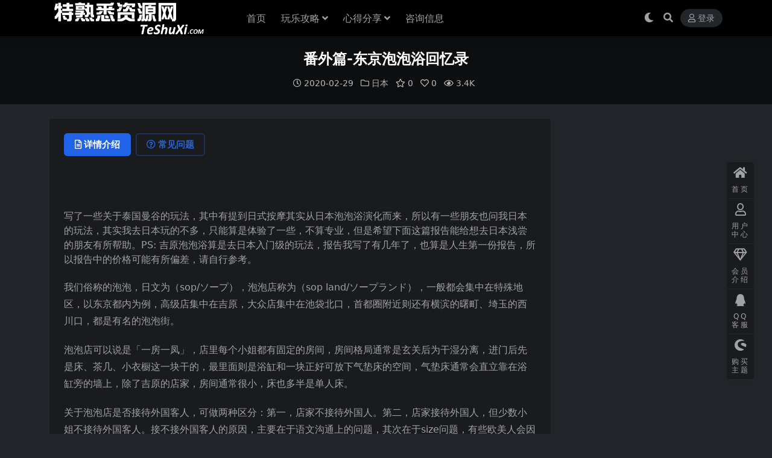

--- FILE ---
content_type: text/html; charset=UTF-8
request_url: http://teshuxi.com/617.html
body_size: 20270
content:
<!DOCTYPE html>
<html lang="zh-Hans" data-bs-theme="dark">
<head>
	<meta http-equiv="Content-Type" content="text/html; charset=UTF-8">
	<meta name="viewport" content="width=device-width, initial-scale=1">
	<link rel="profile" href="https://gmpg.org/xfn/11">
	<title>番外篇-东京泡泡浴回忆录-特熟悉资源网-特别的生活攻略|熟悉的娱乐资源</title>
<meta name='robots' content='max-image-preview:large' />
<meta name="keywords" content="东京,夜生活,泡泡浴,日本,">
<meta name="description" content="写了一些关于泰国曼谷的玩法，其中有提到日式按摩其实从日本泡泡浴演化而来，所以有一些朋友也问我日本的玩法，其实我去日本玩的不多，只能算是体验了一些，不算专业，但是希望下面这篇报告能给想去日本浅尝的朋友有所帮助。PS: 吉原泡泡浴算是去日本入门">
<link href="http://teshuxi.com/wp-content/uploads/2024/10/te.png" rel="icon">
<style id='wp-img-auto-sizes-contain-inline-css'>
img:is([sizes=auto i],[sizes^="auto," i]){contain-intrinsic-size:3000px 1500px}
/*# sourceURL=wp-img-auto-sizes-contain-inline-css */
</style>
<link rel='stylesheet' id='csf-fa5-css' href='http://teshuxi.com/wp-content/themes/ripro-v5/assets/css/font-awesome/css/all.min.css?ver=5.15.4' media='all' />
<link rel='stylesheet' id='csf-fa5-v4-shims-css' href='http://teshuxi.com/wp-content/themes/ripro-v5/assets/css/font-awesome/css/v4-shims.min.css?ver=5.15.4' media='all' />
<link rel='stylesheet' id='main-css' href='http://teshuxi.com/wp-content/themes/ripro-v5/assets/css/main.min.css?ver=8.3' media='all' />
<script src="http://teshuxi.com/wp-content/themes/ripro-v5/assets/js/jquery.min.js?ver=3.6.0" id="jquery-js"></script>
<link rel="canonical" href="http://teshuxi.com/617.html" />
<link rel='shortlink' href='http://teshuxi.com/?p=617' />
<style type="text/css">.heading{width:1金币;}.heading{width:1.N折;}.heading{width:0个;}</style></head>

<body class="wp-singular post-template-default single single-post postid-617 single-format-standard wp-theme-ripro-v5">


<header class="site-header">

    <div class="container"> <!-- container-fluid px-lg-5 -->
	    <div class="navbar">
	      <!-- logo -->
	      <div class="logo-wrapper">
<a rel="nofollow noopener noreferrer" href="http://teshuxi.com/"><img class="logo regular" data-light="http://teshuxi.com/wp-content/uploads/2024/10/logo1111.png" data-dark="http://teshuxi.com/wp-content/uploads/2024/10/logo1111.png" src="http://teshuxi.com/wp-content/uploads/2024/10/logo1111.png" alt="特熟悉资源网-特别的生活攻略|熟悉的娱乐资源"></a></div>

	      <div class="sep"></div>
	      
	      <nav class="main-menu d-none d-lg-block">
	        <ul id="header-navbar" class="nav-list"><li class="menu-item"><a href="http://teshuxi.com/">首页</a></li>
<li class="menu-item menu-item-has-children"><a href="http://teshuxi.com/category/wanle">玩乐攻略</a>
<ul class="sub-menu">
	<li class="menu-item"><a href="http://teshuxi.com/category/wanle/taiguo">泰国</a></li>
	<li class="menu-item"><a href="http://teshuxi.com/category/wanle/riben">日本</a></li>
</ul>
</li>
<li class="menu-item menu-item-has-children"><a href="http://teshuxi.com/category/xinde">心得分享</a>
<ul class="sub-menu">
	<li class="menu-item"><a href="http://teshuxi.com/category/xinde/rishi">日式按摩</a></li>
	<li class="menu-item"><a href="http://teshuxi.com/category/xinde/tese">特色按摩</a></li>
	<li class="menu-item"><a href="http://teshuxi.com/category/xinde/chengrenwanju">成人玩具</a></li>
	<li class="menu-item"><a href="http://teshuxi.com/category/xinde/fengsudian">风俗店</a></li>
</ul>
</li>
<li class="menu-item"><a href="http://teshuxi.com/category/zixunxinxi">咨询信息</a></li>
</ul>	      </nav>
	      
	      <div class="actions">
	        

	<span class="action-btn toggle-color" rel="nofollow noopener noreferrer">
		<span title="亮色模式" data-mod="light" class=""><i class="fas fa-sun"></i></span>
		<span title="深色模式" data-mod="dark" class=" show"><i class="fas fa-moon"></i></span>
	</span>

	<span class="action-btn toggle-search" rel="nofollow noopener noreferrer" title="站内搜索"><i class="fas fa-search"></i></span>




	<a class="action-btn login-btn btn-sm btn" rel="nofollow noopener noreferrer" href="http://teshuxi.com/login?redirect_to=http%3A%2F%2Fteshuxi.com%2F617.html"><i class="far fa-user me-1"></i>登录</a>


	        <div class="burger d-flex d-lg-none"><i class="fas fa-bars"></i></div>
	      </div>

	      	      <div class="navbar-search">
<div class="search-form">
    <form method="get" action="http://teshuxi.com/">
                    <div class="search-select">
                <select  name='cat' id='cat-search-select-1' class='form-select'>
	<option value=''>全站</option>
	<option class="level-0" value="8">玩乐攻略</option>
	<option class="level-0" value="6">游玩攻略</option>
	<option class="level-0" value="3">心得分享</option>
	<option class="level-0" value="2">咨询信息</option>
	<option class="level-0" value="1">未分类</option>
</select>
            </div>
        
        <div class="search-fields">
          <input type="text" class="" placeholder="输入关键词 回车..." autocomplete="off" value="" name="s" required="required">
          <button title="点击搜索" type="submit"><i class="fas fa-search"></i></button>
      </div>
  </form>
</div>
</div>
		  	      
	    </div>
    </div>

</header>

<div class="header-gap"></div>


<!-- **************** MAIN CONTENT START **************** -->
<main>
	


<div class="archive-hero post-hero text-center">
    <div class="archive-hero-bg lazy" data-bg=""></div>
    <div class="container py-3 py-md-4">
    	<div class="article-header mb-0">
			<h1 class="post-title mb-2 mb-lg-3">番外篇-东京泡泡浴回忆录</h1>			<div class="article-meta">
					<span class="meta-date"><i class="far fa-clock me-1"></i>2020-02-29</span>

	<span class="meta-cat-dot"><i class="far fa-folder me-1"></i><a href="http://teshuxi.com/category/wanle/riben">日本</a></span>

	<span class="meta-fav d-none d-md-inline-block"><i class="far fa-star me-1"></i>0</span>

	<span class="meta-likes d-none d-md-inline-block"><i class="far fa-heart me-1"></i>0</span>

	<span class="meta-views"><i class="far fa-eye me-1"></i>3.4K</span>



	<span class="meta-edit"></span></span>
			</div>
		</div>
    </div>
</div>

<div class="container mt-2 mt-sm-4">
	<div class="row g-2 g-md-3 g-lg-4">

		<div class="content-wrapper col-md-12 col-lg-9" data-sticky-content>
			<div class="card">

				
				
				
				

<div class="single-content-nav">
  <ul class="nav nav-pills" id="pills-tab" role="tablist">

    <li class="nav-item" role="presentation">
      <a class="nav-link active" id="pills-details-tab" data-toggle="pill" href="#pills-details" role="tab" aria-controls="pills-details" aria-selected="true"><i class="far fa-file-alt me-1"></i>详情介绍</a>
    </li>

        <li class="nav-item" role="presentation">
      <a class="nav-link" id="pills-faq-tab" data-toggle="pill" href="#pills-faq" role="tab" aria-controls="pills-faq" aria-selected="false"><i class="far fa-question-circle me-1"></i>常见问题</a>
    </li>
    
        
  </ul>
</div>


<div class="tab-content" id="pills-tabContent">
	<div class="tab-pane fade show active" id="pills-details" role="tabpanel" aria-labelledby="pills-details-tab">
		
		<article class="post-content post-617 post type-post status-publish format-standard has-post-thumbnail hentry category-riben tag-12 tag-14 tag-19" >
			<section></section>
<section style="line-height: 1.5em; text-align: left;">写了一些关于泰国曼谷的玩法，其中有提到日式按摩其实从日本泡泡浴演化而来，所以有一些朋友也问我日本的玩法，其实我去日本玩的不多，只能算是体验了一些，不算专业，但是希望下面这篇报告能给想去日本浅尝的朋友有所帮助。PS: 吉原泡泡浴算是去日本入门级的玩法，报告我写了有几年了，也算是人生第一份报告，所以报告中的价格可能有所偏差，请自行参考。</p>
<p>我们俗称的泡泡，日文为（sop/ソープ），泡泡店称为（sop land/ソープランド），一般都会集中在特殊地区，以东京都内为例，高级店集中在吉原，大众店集中在池袋北口，首都圈附近则还有横滨的曙町、埼玉的西川口，都是有名的泡泡街。</p>
<p>泡泡店可以说是「一房一凤」，店里每个小姐都有固定的房间，房间格局通常是玄关后为干湿分离，进门后先是床、茶几、小衣橱这一块干的，最里面则是浴缸和一块正好可放下气垫床的空间，气垫床通常会直立靠在浴缸旁的墙上，除了吉原的店家，房间通常很小，床也多半是单人床。</p>
<p>关于泡泡店是否接待外国客人，可做两种区分：第一，店家不接待外国人。第二，店家接待外国人，但少数小姐不接待外国客人。接不接外国客人的原因，主要在于语文沟通上的问题，其次在于size问题，有些欧美人会因为size问题把小姐给做坏，最后是干净与否的考量，像黑人、中东人、印度人通常是被认为不干净的最大拒绝往来户，对于台客、韩客的接受度比较高，至于大陆客，有些店家担心反日潜意识作祟下抱着「搞死你」的心态去消费，有可能会拒绝。一般而言，对和日本人外观一样的亚洲人的接受度较高，但日本人做事怕麻烦，于是不接外国客人的便一律不接。所以若店家有询问你是哪个国家的，最好回答台湾或者香港，这样比较不容易被打枪。</p>
<p>不过小姐因为靠指名抽成（也就是这里的点钟），除非是超级红牌，不然即使沟通上有困难，也不会和钱过不去，所以在接待外国客人的店家，不接待外国客人的小姐比例也很低。泡泡店一般采指名预约制，所以没预约的只能碰运气，运气不好可能就是捡剩菜，但避开一般服务业生意最好的时间，发生的机率也就不高。泡泡店通常从早上10点开始营业至凌晨12点，个人建议是下午3点-5点去，虽然泡姬的选择会比较少，如果是晚上去，很可能会发生泡姬都被指名完了，一直要等几个小时的情况发生。</p>
<p>以观光客而言，适合以探险的方式去找，除非日文不错同时对日本风俗业有一定了解或当地有熟人带，可以先行指名预约，不然可以摆明观光客的姿态去慢慢逛，顺便可以探知店家是否接待外国客人。</p>
<p>池袋北口的泡泡街，因为在新宿歌舞伎町后，都会区的风俗街开始禁止业界人员于路上拉客，新宿歌舞伎町也在05年新宿警方的「歌舞伎町净化作战」后，小天使老天使等「里风俗」被灭绝，许多转往池袋，风俗店、人妖也少了一堆，因此造成歌舞伎町牛郎业的兴起，现在大概只有一些脱衣舞、偷窥部屋、恋爱吃茶和夜店。所以池袋北口的泡泡店，多半没有黑服（日本风俗店男性店员，规定上服装为黑西装白衬衫，故称黑服。）在门口，有的话只会闲站在那里等你开口问，以规避法令。特别是池袋北口那一块，晚上平均十分钟就一台警车定点绕一次，还有骑脚踏车和走路的条子，所以会站门口的也只有白天有。在消费与服务的部分，池袋北口属于平价店，通常价位在日币一万到两万，时间在四十至七十分，一发为限。因为时间紧迫，可以要求不玩泡泡，进去冲凉完直接床上go，因为安插指名预约客，通常时间到没缴械不负责，即便小姐之后时间闲着，加钟也是亏本。因为价格较低，通常是用来图个粗饱，所以客人以年轻上班族居多。</p>
<p>既然是观光，也就是花钱享受的，所以观光客比较适合去吉原。环境因素上，因为吉原短短几条街上便拥有160～200家泡泡店，旗下没有三十名小姐的店也很难在此立足，除非是「严选」的高级店。于是吉原至少拥有五千名小姐，扣除不接待外国客人的店家、小姐，及中高档去不起的店，一个观光客在这几条街，至少也有两三百名小姐可选。</p>
<p>吉原（yoshiwara）古称吉原游廓，起源于1617年，江户幕府许可的第一个风化区，设立于现在的日本桥人形町，1657年因「明历大火」区域性烧毁，搬迁至现浅草北部，也就是现在吉原的大致区域，位于东京都台东区千束。吉原不但是日本史上第一个合法的风化区，拥有近四百年的历史，在世界史上也是绝无仅有，现在的吉原，也是世界上为数不多的高级合法娼妓街。</p>
<p>吉原没有禁止路边拉客，从早到晚许多店家外常有黑服站岗，但是吉原附近即便白天路人也相当稀少，因为吉原距离最近的JR上野站、地铁日比谷线的三丿轮两站也很远，于是店家多数以这两站为中心提供免费接送服务，不搭乘店家接送专车的通常搭计程车，所以路上行人很少。既然行人非常少，那些黑服兄站那干嘛呢？其实就是针对决定要打炮但还没有决定店家的散客，而这些散客通常也不会是日本人。</p>
<p>店名也可用来区分店家属性，一般店名为汉字命名且是两个字或三个字的，通常属于中高级店，以英文（常改为外来语片假名）命名者通常属于大众店。泡泡店的付费方式主要分为两种，一种是总额制，一种是入浴料制，这样的分法主要是为了区分小姐和店家拆帐。总额制即是在柜台将费用付清，拆给小姐的部分由店家来拆，入浴料制则是在柜台先付入浴料，也就是拆给店家的金额，拆给小姐的部分，则是在服务结束后由客人直接付给小姐，入浴料制的总额通常是，总额＝入浴料Ｘ３，店家一小姐二，例如入浴料一万，就是先在柜台付一万，服务结束后给小姐两万，总额三万。但也有部分店家不是以此区分，所以要去入浴料制的店家，首先必需确认总额。</p>
<p>以吉原为例，高级店通常采入浴料制，大众店通常采总额制，也有部分入浴料一万总额三万的大众店，吉原的大众店总额在日币两万五至三万的范围，时间从八十分至一百分，固定两发居多，而总额在日币五万以上的高级店，以一百二十分至一百三十分，固定两发，如果够强小姐也同意，第三发service也OK。有些店家对于早班不指名（Free）的客人有优惠，讯息会公布在店家网站上，也必需在消费前再确认。至于泡姬的等级差别，如果想找特级名模像藤原纪香、山田优的，或超nice body轻熟女米仓凉子那种，就得去高级店，至于象是田中千绘、麻衣的，大众店很多，毕竟吉原是日本最高级的泡泡街，吉原的大众店大概就算是其他地方的中高级店。最后会看到本人去的一间高级店，入浴料是25000日元，也就是总额应该要付75000日元，这个时候上面提出的下午去的好处就出现了，你可以很淡定的说太贵了，装作起身要走，黑服马上就会说【戳多马碟】，然后走出去询问是否能够便宜，所以最后我在高级店成交的金额只是45000日元。不是说他们坑外国人，只是毕竟下午是闲时，能赚一点是一点。</p>
<p>当你一个人在吉原逛大街，可以发现很多店家门外看板都写着如charge10000和service20000的字样，charge便指入浴料，service便指服务费，这种店就是入浴料制的，那为何写英文呢？这就透露着欢迎外国客人的讯息。所以观光客只要一副观光客的姿态在吉原逛，便会有许多黑服热情招揽，你可以过去和他讲英文，他愿意继续跟你讲下去的就代表这家店欢迎外国客人。就算不接待外国客人也没差，吉原过度竞争生意难做，可能你一转头隔壁家的黑服兄就和你招手了。</p>
<p>在门口和黑服兄需要确认的部分，依序为：店家是否接待外国客人，如OK，其次则是付费方式、总额和时间，都OK的话，便由黑服兄引你进去，先在柜台付费，然后黑服兄还会领你去等候间等候，奉上茶水、热毛巾，桌上通常有免费的香菸，多半是MILD SEVEN系列，旁边会有许多书报，也有电视可看。在黑服兄拿来小姐相片后，可以开始慢慢选，小姐相片都是全身照，可以看的比较精准，通常经过一定程度的修片，但主要是在脸部，所以要考虑到脸部现场还原外加有的小姐因为一直碰水而不太化妆的情况，在脑海中构思出一个大概再决定。以下便是我在ASCOT和EMBLEM时候选的其中几个泡姬的照片和内景，下午没人的优势又体现了，比较方便拍照。名片上第一个是黑服的名片，中间为泡姬名片，最后是店家的名片。</p>
</section>
<section style="text-indent: 14px; caret-color: #000000; white-space: normal; line-height: 1.5em; text-align: center;"></section>
<section style="text-indent: 14px; caret-color: #000000; white-space: normal; line-height: 1.5em; text-align: center;"><span style="color: #ff0000; font-family: 宋体;"><span style="letter-spacing: 0.5px; color: #b2b2b2; font-size: 14px;">大厅内环境</span></span></section>
<p style="text-align: center;"><img fetchpriority="high" decoding="async" class="aligncenter size-full wp-image-618" src="http://teshuxi.com/wp-content/uploads/2020/02/frc-6ecba4f98982c802878cb72e4cccc689-e1582915370315.jpeg" alt="" width="1080" height="1004" /></p>
<p style="text-align: center;"><span style="color: #b2b2b2; font-size: 14px;">相册部分女生</span></p>
<p style="text-align: center;"><img decoding="async" class="aligncenter size-full wp-image-619" src="http://teshuxi.com/wp-content/uploads/2020/02/frc-1ae0ed25d237f8b7b71d65aa930d24de-e1582915441210.jpeg" alt="" width="1069" height="1559" /></p>
<p style="text-align: center;"><span style="caret-color: #000000; color: #000000; font-size: 14px; text-align: left; text-indent: 14px; font-family: 宋体; letter-spacing: 0.5px;"> </span></p>
<p style="text-align: left;"><span style="caret-color: #000000; color: #000000; text-align: left; text-indent: 14px; font-family: 宋体; letter-spacing: 0.5px; font-size: 17px;">要注意的是，店家以「指名优先制」为主，所以在你进入店家至服务时间结束前，有被预约到的小姐都不行，平日中午十二点至下午四点，通常有钟上的小姐只有少数，而生意好的店家，周末晚上则有可能所有小姐预约全满。决定小姐后，黑服兄会先去通知小姐准备，没指名预约的客人，</span></p>
<p style="text-align: left;"><span style="caret-color: #000000; color: #000000; font-family: Calibri; text-align: left; text-indent: 14px; letter-spacing: 0.5px; font-size: 17px;"><span style="caret-color: #000000; text-align: left; text-indent: 14px; font-family: 宋体; color: red;">通常需要等小姐做整理房间、清洗浴缸、浴缸放水等准备，平均要等</span><span style="caret-color: #000000; font-family: Calibri; text-align: left; text-indent: 14px; color: red;">15</span><span style="caret-color: #000000; text-align: left; text-indent: 14px; font-family: 宋体; color: red;">分，之后黑服兄还会先来问回程需不需要搭免费专车、搭到哪里里？</span>附近也没什么好逛，可以利用这项服务让店家专车送回上野站。</span></p>
<section style="font-size: 14px; font-family: Calibri; caret-color: #000000; color: #000000; white-space: normal; text-indent: 14px; line-height: 1.5em; text-align: left;"></section>
<section style="font-size: 14px; font-family: Calibri; caret-color: #000000; color: #000000; white-space: normal; line-height: 1.5em; text-align: left;"><span style="letter-spacing: 0.5px; font-size: 17px;"> </span></section>
<section style="font-size: 14px; font-family: Calibri; caret-color: #000000; color: #000000; white-space: normal; line-height: 1.5em; text-align: left;"><span style="font-family: 宋体; letter-spacing: 0.5px; text-indent: 14px; font-size: 17px;">吉原的泡泡店通常分为内场和外场，内场是里面房间，格局上通常是一条走廊，两边都是房间，通常是在店家的二、三楼，内场是小姐工作的地方，黑服不可随便进入，客人在内场房间外的活动小姐也必需跟随在旁，不会有客人在内场外面闲晃或喧哗，重要的是客人与客人间不会照到面，店家也会尽量避免客人与自己指名以外的小姐照面。外场则是指进店家大门后，包柜含柜台、等候间等客人进出等候的空间，客人在外场是由黑服服务，小姐不得随便进出外场。内外场的分界通常在楼梯，黑服将客人带到一楼楼梯口，小姐会站在一二楼转弯那块平台接客人进内场，对于第一次的客人，小姐的前言通常是：「您好，我是某某某，感谢您指名我为您服务。」第二句常是：「请问您否要先上洗手间。」因为房间里没有厕所，进去要再出来还要穿衣服浪费时间，服务时间由进房间开始计算。</span></section>
<section style="font-size: 14px; font-family: Calibri; caret-color: #000000; color: #000000; white-space: normal; line-height: 1.5em; text-align: left;"><span style="letter-spacing: 0.5px; font-size: 17px;"> </span></section>
<section style="font-size: 14px; font-family: Calibri; caret-color: #000000; color: #000000; white-space: normal; line-height: 1.5em; text-align: left;"><span style="font-family: 宋体; font-size: 17px; letter-spacing: 0.5px; text-indent: 14px;">传统的泡泡，泡姬在带客人进房关后，在玄关会先跪在客人面前，正确来说是老二面前，端正跪姿，双手并拢，鞠躬到前额即将及地，很正式的说：「我是某某某，感谢您的指名，接下来由我为您服务，请多指教。」在日剧「被讨厌的松子一生」中，也有这样的场景。只是现在的本妹会做这一套的很少，这个动作也是小日本传统大男人主义的表现，现在的年轻泡姬也不太吃这套。</span></section>
<section style="font-size: 14px; font-family: Calibri; caret-color: #000000; color: #000000; white-space: normal; line-height: 1.5em; text-align: left;"><span style="letter-spacing: 0.5px; font-size: 17px;"> </span></section>
<section style="font-size: 14px; font-family: Calibri; caret-color: #000000; color: #000000; white-space: normal; line-height: 1.5em; text-align: left;"><span style="text-indent: 14px; font-family: 宋体; letter-spacing: 0.5px; font-size: 17px;">有的小姐会帮客人脱衣服，有的不会，但这并不代表会的服务比较好，相反的，很多真正服务不算好的，会藉由这些次要的服务寻求印象加分，对于一般客人，事后在等车时黑服都会交付问卷做满意度调查，这会影响到小姐的顾客评价统计。服务内容全因小姐而异，所以脱衣服时可以顺便确认，无套</span><span style="text-indent: 14px; letter-spacing: 0.5px; font-size: 17px;">BJ<span style="font-family: 宋体;">、</span>69<span style="font-family: 宋体;">、手指进洞、口爆或颜射等都在确认范围，通常无套</span>BJ<span style="font-family: 宋体;">、</span>69<span style="font-family: 宋体;">都行，但有的就是你不确认她就不做。</span></span><span style="text-indent: 14px; font-family: 宋体; letter-spacing: 0.5px; font-size: 17px;">而日文汉字的「尺八」指的是</span><span style="text-indent: 14px; letter-spacing: 0.5px; font-size: 17px;">BJ<span style="font-family: 宋体;">，「即尺」，则指脱了马上吹，当然是无套。</span></span><span style="text-indent: 14px; font-family: 宋体; letter-spacing: 0.5px; font-size: 17px;">严格来讲，会主动做「即尺」的小姐才算合格的泡姬。</span></section>
<section style="font-size: 14px; font-family: Calibri; caret-color: #000000; color: #000000; white-space: normal; text-indent: 14px; line-height: 1.5em; text-align: left;"></section>
<section style="font-size: 14px; font-family: Calibri; caret-color: #000000; color: #000000; white-space: normal; line-height: 1.5em; text-align: left;"><span style="letter-spacing: 0.5px; font-size: 17px;"> </span></section>
<section style="font-size: 14px; font-family: Calibri; caret-color: #000000; color: #000000; white-space: normal; line-height: 1.5em; text-align: left;"></section>
<section style="font-size: 14px; font-family: Calibri; caret-color: #000000; color: #000000; white-space: normal; line-height: 1.5em; text-align: left;"><span style="letter-spacing: 0.5px; font-size: 17px;"> </span><span style="color: #333333; font-family: mp-quote, -apple-system-font, BlinkMacSystemFont, 'Helvetica Neue', 'PingFang SC', 'Hiragino Sans GB', 'Microsoft YaHei UI', 'Microsoft YaHei', Arial, sans-serif; font-size: 17px; letter-spacing: 0.5px;"><span style="font-family: 宋体; color: red;">第一发通常是不冲凉直接上，以这次</span><span style="font-family: Calibri; color: red;">120</span><span style="font-family: 宋体; color: red;">分钟为例，第一发结束之后，泡姬会问你需要喝一些什么，通常都有绿茶，红茶，饮料，果汁等，稍微休息抽烟个</span><span style="font-family: Calibri; color: red;">5</span><span style="font-family: 宋体; color: red;">分钟，就可以进行洗澡环节，洗干净后，就进入浴缸泡浴，这里真的要赞一下日本人做事，当你在楼下等的那</span><span style="font-family: Calibri; color: red;">15</span><span style="font-family: 宋体; color: red;">分钟，泡姬已经会把浴缸洗干净并放满水，你洗完直接就可以泡了，不会像有些地方一样放浴缸水就偷</span><span style="font-family: Calibri; color: red;">15</span><span style="font-family: 宋体; color: red;">分钟的时间。</span></span><span style="font-size: 17px; font-family: 宋体; color: red; letter-spacing: 0.5px;">在浴缸里的时候，泡姬会帮你挤好牙膏，准备好漱口水，清水等，然后坐在浴缸里和你一起刷牙，没错，你没看错，是刷牙，那感觉就和女朋友一样。刷牙过后就会帮你搓背聊天之类的</span><span style="color: #333333; font-family: mp-quote, -apple-system-font, BlinkMacSystemFont, 'Helvetica Neue', 'PingFang SC', 'Hiragino Sans GB', 'Microsoft YaHei UI', 'Microsoft YaHei', Arial, sans-serif; font-size: 17px; letter-spacing: 0.5px;"><span style="font-family: Calibri; color: red;">10</span><span style="font-family: 宋体; color: red;">分钟左右，泡姬就会起身准备重头戏</span><span style="font-family: Calibri; color: red;">—</span><span style="font-family: 宋体; color: red;">气垫床，所用的润滑产品并不是大陆和澳门一样的沐浴露，这太</span><span style="font-family: Calibri; color: red;">LOW</span><span style="font-family: 宋体; color: red;">了。</span></span><span style="font-size: 17px; font-family: 宋体; color: red; letter-spacing: 0.5px;">泡姬用的是和</span><span style="color: #333333; font-family: mp-quote, -apple-system-font, BlinkMacSystemFont, 'Helvetica Neue', 'PingFang SC', 'Hiragino Sans GB', 'Microsoft YaHei UI', 'Microsoft YaHei', Arial, sans-serif; font-size: 17px; letter-spacing: 0.5px;"><span style="font-family: Calibri; color: red;">A</span><span style="font-family: 宋体; color: red;">片里面一模一样的粘稠的润滑剂，也就是</span><span style="font-family: Calibri; color: red;">NURU</span><span style="font-family: 宋体; color: red;">膠，那个感觉和产品看官们自行脑补吧。</span></span><span style="font-size: 17px; font-family: 宋体; color: red; letter-spacing: 0.5px;">我知道你们肯定会问说气垫床的玩法和流程，这个方面，我真的不会用语言形容，但是我只能说，光气垫床，就服务了</span><span style="color: #333333; font-family: mp-quote, -apple-system-font, BlinkMacSystemFont, 'Helvetica Neue', 'PingFang SC', 'Hiragino Sans GB', 'Microsoft YaHei UI', 'Microsoft YaHei', Arial, sans-serif; font-size: 17px; letter-spacing: 0.5px;"><span style="font-family: Calibri; color: red;">1</span><span style="font-family: 宋体; color: red;">个小时，而且已经值回票价，今生难忘。</span></span><span style="font-size: 17px; font-family: 宋体; color: red; letter-spacing: 0.5px;">你们还是自己去体验吧。最后当然就是再来一发。</span></section>
<section style="font-size: 14px; font-family: Calibri; caret-color: #000000; color: #000000; white-space: normal; line-height: 1.5em; text-align: center;"></section>
<section style="font-size: 14px; font-family: Calibri; caret-color: #000000; color: #000000; white-space: normal; line-height: 1.5em; text-align: center;">房间内气垫床和淋浴区</section>
<p style="text-align: center;"><img decoding="async" class="aligncenter size-full wp-image-620" src="http://teshuxi.com/wp-content/uploads/2020/02/frc-ae7518abcda4a905340e6f5126afb01f-e1582915468192.jpeg" alt="" width="559" height="629" /></p>
<p style="text-align: center;"><span style="caret-color: #000000; color: #000000; text-align: left; text-indent: 14px; letter-spacing: 0.5px; font-family: 宋体;"> </span></p>
<section style="font-size: 14px; font-family: Calibri; caret-color: #000000; color: #000000; white-space: normal; line-height: 1.5em; text-align: left;">毕竟现实不比AV，且环境不同，关于「内容」哪些能做哪些不能做，最好要事先确认，以免在未告知的情况下，手指突然进去，或突然射在人家脸上而引起不必要的问题。平均而言，日本人的英文程度较差，很多小姐只会基本的单字，除非是高级店，比较常用来应酬招待的店家，比较有机会接到欧美籍客人，小姐英文程度会好一点。建议事先手机上先装好翻译软件或者上GOOGLE翻译。沟通上会比较顺畅而且节省时间。据闲聊经验，吉原大众店接过中港台客人的小姐不算少，普遍来讲沟通上的问题还是比较大。</section>
<p>小姐通常备有精心设计的名片，会在客人临走前递给客人，但许多小姐对于观光客不会主动给，因为也很难有下次了，如果想做个纪念，可以主动和小姐要。但关于拍照部分，日本风俗业对拍照十分敏感，房里拍照通常行不通，除非和小姐很熟对方同意，而在风化区路上拍照，可能会有黑道兄弟或黑服来问你拍啥，手机拍照要非常注意，相机原则上不要拿出来比较好。留作纪念的几张小姐名片，和常去店家的会员集点卡，每消费五次，第六次75折。从超市、药妆店、服饰店到泡泡店，东京到处都是集点卡。</p>
<p>吉原有160至200家泡泡店，总不可能一家一家的慢慢看，当然，事前是需要做些功课，可至http://www.soap-f.com/ 参考（此为泡泡店免费入口网站）。地区以「吉原」为中心（网页右手边中间位置），可藉由入口网站寻找店家资讯。</p>
<section style="font-size: 14px; font-family: Calibri; caret-color: #000000; color: #000000; white-space: normal; line-height: 1.5em; text-align: left;"><span style="text-indent: 14px; font-family: 宋体; letter-spacing: 0.5px; font-size: 17px;"> </span></section>
<p><img loading="lazy" decoding="async" class="aligncenter size-full wp-image-622" src="http://teshuxi.com/wp-content/uploads/2020/02/frc-781465b160628b2a64289378816fb5d6-e1582915481635.jpeg" alt="" width="945" height="484" /></p>
<p>&nbsp;</p>
<p>&nbsp;</p>
<p>&nbsp;</p>
<section style="line-height: 1.5em; text-align: left;">至于语言方面，大选项通常有英文标示，一般有英文标示的，可以看做可接待外国人的讯息，但实际情况还是需要确认。一般大选项有Companion（小姐介绍）、System（消费方式）、Schedule（小姐排班）、access（交通方式）等。原则上先看消费方式，确定费用是OK的，其次就是看小姐的档案，把想吃的小姐花名记下，再确认这几名小姐的出勤时间，找出一个最多名共同出勤的时间，并依志愿排列，当然，要多找几家。毕竟吉原以指名预约制为主，散客常会遇到中意的小姐接客中的情况，一个钟80分钟以上，即便客人愿意等，店家也不乐意，况且后面也可能接着指名预约客。以下为ASCOT和ELBLEM的网站截图。</section>
<section style="line-height: 1.5em; text-align: center;"></section>
<section style="line-height: 1.5em; text-align: center;">ASCOT官网</section>
<section style="font-size: 14px; font-family: Calibri; caret-color: #000000; color: #000000; white-space: normal; line-height: 1.5em; text-align: left;"></section>
<p><img loading="lazy" decoding="async" class="aligncenter size-full wp-image-623" src="http://teshuxi.com/wp-content/uploads/2020/02/frc-e5621304e36350c3b4cfcf7210ff3081-e1582915509661.jpeg" alt="" width="875" height="455" /> <img loading="lazy" decoding="async" class="aligncenter size-full wp-image-626" src="http://teshuxi.com/wp-content/uploads/2020/02/frc-72f451c560e7cef74e49a8170b6748da-e1582915523293.jpeg" alt="" width="875" height="485" /></p>
<p>&nbsp;</p>
<p>&nbsp;</p>
<p><img loading="lazy" decoding="async" class="aligncenter size-full wp-image-630" src="http://teshuxi.com/wp-content/uploads/2020/02/frc-5dacba6d9ebd220961ebd31c1a088460-e1582915550298.jpeg" alt="" width="920" height="460" /></p>
<p>&nbsp;</p>
<p style="text-align: center;"><span style="caret-color: #000000; font-family: Calibri; letter-spacing: 0.5px; text-align: start; color: #b2b2b2; font-size: 14px;">ELBLEM官網</span></p>
<p><img loading="lazy" decoding="async" class="aligncenter size-full wp-image-627" src="http://teshuxi.com/wp-content/uploads/2020/02/frc-4892ce415f7cbb1fa68107236e730517-e1582915588747.jpeg" alt="" width="832" height="468" /></p>
<p><img loading="lazy" decoding="async" class="aligncenter size-full wp-image-630" src="http://teshuxi.com/wp-content/uploads/2020/02/frc-5dacba6d9ebd220961ebd31c1a088460-e1582915550298.jpeg" alt="" width="920" height="460" /></p>
<p><img loading="lazy" decoding="async" class="aligncenter size-full wp-image-629" src="http://teshuxi.com/wp-content/uploads/2020/02/frc-64cbf0720d60d3109461ad2dfc684d5c-e1582915563535.jpeg" alt="" width="811" height="458" /></p>
<p><img loading="lazy" decoding="async" class="aligncenter size-full wp-image-628" src="http://teshuxi.com/wp-content/uploads/2020/02/frc-02a249183e7730cd969420db2270a675-e1582915576678.jpeg" alt="" width="864" height="466" /></p>
<p>&nbsp;</p>
<p>所以同级消费的店家大概找个五家，每家至少三个志愿，去了第一家，如果三个都不凑巧，也不用不好意思，再去第二家就好。毕竟指名预约制是客人要配合小姐时间，观光客时间有限，而且不预约的情况下，就是要多预备几家店家，每家多预备几名小姐，有备无患。若以一般一个店家一个班十五名小姐而言，指名预约通常集中在三至四名小姐身上，外国人除非是常跑日本的商务人士、厂商招待或在地的老嫖会走指名预约，一般散客多半是观光客，对店家而言，主要是用来增加店家营业额，并为当时比较闲的小姐「抒困」，但这绝不代表闲着的小姐就不优，毕竟在供过于求的环境下，吉原的小姐多半很认真经营自己的客人。</p>
<p>&nbsp;</p>
<p>以交通而言，观光客可安排上午至上野公园、浅草观音寺参观，悠闲午餐后，大概下午一点半过后出发前往吉原，因为巷弄穿梭，就算在店家网站上印下导览简图，也需要花些时间寻找。算一算两发结束后也消耗不少热量，正好是晚餐时间，而泡泡店的客人也陆续多了起来。晚上可以随性逛逛，如果觉得两发还意犹未尽，晚餐后可以到涉谷的夜店喝杯小酒，只要英文OK、脸皮够厚，要把个本妹或俄罗斯妹来参观一下日本的Love Hotel也不能说是不可能的任务。日本的泡泡店其实就像屈臣氏，屈臣氏就是把传统药房加杂货店，加之以高级感并以符合流行的方式呈现，泡泡店也不过就是改良式炮房。</p>
<p>&nbsp;</p>
<p>交通方式，只以JR上野站为始发点，记住是JR线的上野站不是地铁的上野站。</p>
<p>JR上野站至吉原的交通，其实距离不远，也就3公里左右，公车大概15-20分钟。所以如果时间紧张或者几个朋友一同前往的话，建议打车，如果一个人，坐公交其实不错沿途看看风景，只是日本公车真是慢到哭。</p>
<p>JR上野站自「熊猫桥出口」出站，出站位置于三楼天桥，下到一楼即可看到三个公车站牌，这里需要特别注意，下楼后不是左右两旁的公交站，而是你看到正正对面，在路中间的公交站。搭乘中间的「上46–南千住駅东口」，公车站牌上有停靠站图表，搭至约第十站的「吉原大门」（yoshiwaraoomon）下车。车资的部分，上车付费，日币两百不分段。乘客以怪老头和聒噪欧巴桑居多，浅草一带气氛很怪，人少，老人多，吉原的小姐上下班都是店家专车接送或打车，路上很少年轻人。如果你搭到吉原大门下车，车上可能会有聒噪又吃饱太闲的欧巴桑怪叔叔在后面指指点点，视若无睹即可。</p>
<p style="text-align: center;"><img loading="lazy" decoding="async" class="aligncenter size-full wp-image-631" src="http://teshuxi.com/wp-content/uploads/2020/02/frc-28e9f6282b441e809c4c374dc7e6f5c7-e1582915679908.jpeg" alt="" width="977" height="459" /></p>
<p style="text-align: left;">在吉原大门站下车后右手边，可看到前方有一个黄色招牌的加油站，过了加油站的巷口左转进去，然后一直走大概300米，可以看到前方五颜六色的招牌林立，那些招牌便是泡泡店，但这条路上的并不多，主要是集中在里面错综复杂的巷弄。至此，恭喜你已经完成了东京攻略的第一步。</p>
<p style="text-align: center;"><img loading="lazy" decoding="async" class="aligncenter size-full wp-image-632" src="http://teshuxi.com/wp-content/uploads/2020/02/frc-93a784018fa21f800c428927cb66ff7c-e1582915649594.jpeg" alt="" width="842" height="464" /></p>
<p>&nbsp;</p>
<p style="text-align: center;"><img loading="lazy" decoding="async" class="aligncenter size-full wp-image-633" src="http://teshuxi.com/wp-content/uploads/2020/02/frc-0442c7f5b7415be21a578ea8f934febd-e1582915668366.jpeg" alt="" width="859" height="541" /></p>
<p style="text-align: center;"><img loading="lazy" decoding="async" class="aligncenter size-full wp-image-634" src="http://teshuxi.com/wp-content/uploads/2020/02/frc-9dd8ac9d97f6e3b45b0fba50ee84e99b-e1582915632516.jpeg" alt="" width="638" height="593" /></p>
<section style="font-size: 14px; font-family: Calibri; caret-color: #000000; color: #000000; white-space: normal; text-indent: 14px; line-height: 1.5em; text-align: left;"></section>
<section style="font-size: 14px; font-family: Calibri; caret-color: #000000; color: #000000; white-space: normal; text-indent: 14px; line-height: 1.5em; text-align: left;"></section>
<section style="font-size: 14px; font-family: Calibri; caret-color: #000000; color: #000000; white-space: normal; line-height: 1.5em; text-align: left;"></section>
<p style="text-align: center;">

			<div class="entry-copyright">
	<i class="fas fa-info-circle me-1"></i>声明：本站所有文章，如无特殊说明或标注，均为本站原创发布。任何个人或组织，在未征得本站同意时，禁止复制、盗用、采集、发布本站内容到任何网站、书籍等各类媒体平台。如若本站内容侵犯了原著者的合法权益，可联系我们进行处理。</div>
		</article>

		
		
<div class="entry-tags">
	<i class="fas fa-tags me-1"></i>
			<a href="http://teshuxi.com/tag/%e4%b8%9c%e4%ba%ac" rel="tag">东京</a>
			<a href="http://teshuxi.com/tag/%e5%a4%9c%e7%94%9f%e6%b4%bb" rel="tag">夜生活</a>
			<a href="http://teshuxi.com/tag/%e6%b3%a1%e6%b3%a1%e6%b5%b4" rel="tag">泡泡浴</a>
	</div>
		
<div class="entry-social">

	<div class="row mt-2 mt-lg-3">
		
		<div class="col">
						<a class="share-author" href="http://e973a9ff0cfd0089.com/author/e973a9ff0cfd0089">
				<div class="avatar me-1"><img class="avatar-img rounded-circle border border-white border-3 shadow" src="//teshuxi.com/wp-content/themes/ripro-v5/assets/img/avatar.png" alt="">
				</div>teshuxi            </a>
            		</div>

		<div class="col-auto">
			
						<a class="btn btn-sm btn-info-soft post-share-btn" href="javascript:void(0);"><i class="fas fa-share-alt me-1"></i>分享</a>
			
						<a class="btn btn-sm btn-success-soft post-fav-btn" href="javascript:void(0);" data-is="1"><i class="far fa-star me-1"></i></i>收藏</a>
			
						<a class="btn btn-sm btn-danger-soft post-like-btn" href="javascript:void(0);" data-text="已点赞"><i class="far fa-heart me-1"></i>点赞(<span class="count">0</span>)</a>
			
		</div>
	</div>

</div>	</div>


		<div class="tab-pane fade" id="pills-faq" role="tabpanel" aria-labelledby="pills-faq-tab">
	
	    <ol class="list-group list-group-numbered">
		  		  	<li class="list-group-item list-group-item-info d-flex justify-content-between align-items-start">
			    <div class="ms-2 me-auto">
			      <div class="fw-bold">免费下载或者VIP会员资源能否直接商用？</div>
			      <div class="text-muted">本站所有资源版权均属于原作者所有，这里所提供资源均只能用于参考学习用，请勿直接商用。若由于商用引起版权纠纷，一切责任均由使用者承担。更多说明请参考 VIP介绍。</div>
			    </div>
			</li>
	    		  	<li class="list-group-item list-group-item-info d-flex justify-content-between align-items-start">
			    <div class="ms-2 me-auto">
			      <div class="fw-bold">提示下载完但解压或打开不了？</div>
			      <div class="text-muted">最常见的情况是下载不完整: 可对比下载完压缩包的与网盘上的容量，若小于网盘提示的容量则是这个原因。这是浏览器下载的bug，建议用百度网盘软件或迅雷下载。 若排除这种情况，可在对应资源底部留言，或联络我们。</div>
			    </div>
			</li>
	    		  	<li class="list-group-item list-group-item-info d-flex justify-content-between align-items-start">
			    <div class="ms-2 me-auto">
			      <div class="fw-bold">找不到素材资源介绍文章里的示例图片？</div>
			      <div class="text-muted">对于会员专享、整站源码、程序插件、网站模板、网页模版等类型的素材，文章内用于介绍的图片通常并不包含在对应可供下载素材包内。这些相关商业图片需另外购买，且本站不负责(也没有办法)找到出处。 同样地一些字体文件也是这种情况，但部分素材会在素材包内有一份字体下载链接清单。</div>
			    </div>
			</li>
	    		  	<li class="list-group-item list-group-item-info d-flex justify-content-between align-items-start">
			    <div class="ms-2 me-auto">
			      <div class="fw-bold">付款后无法显示下载地址或者无法查看内容？</div>
			      <div class="text-muted">如果您已经成功付款但是网站没有弹出成功提示，请联系站长提供付款信息为您处理</div>
			    </div>
			</li>
	    		  	<li class="list-group-item list-group-item-info d-flex justify-content-between align-items-start">
			    <div class="ms-2 me-auto">
			      <div class="fw-bold">购买该资源后，可以退款吗？</div>
			      <div class="text-muted">源码素材属于虚拟商品，具有可复制性，可传播性，一旦授予，不接受任何形式的退款、换货要求。请您在购买获取之前确认好 是您所需要的资源</div>
			    </div>
			</li>
	    		</ol>

	</div>
	
	
</div>


			</div>
			
			

<div class="entry-navigation">
    <div class="row g-3">
                <div class="col-lg-6 col-12">
            <a class="entry-page-prev" href="http://teshuxi.com/613.html" title="番号是什么？教你如何用番号找资源">
                <div class="entry-page-icon"><i class="fas fa-arrow-left"></i></div>
                <div class="entry-page-info">
                    <span class="d-block rnav">上一篇</span>
                    <div class="title">番号是什么？教你如何用番号找资源</div>
                </div>
            </a>
        </div>
                        <div class="col-lg-6 col-12">
            <a class="entry-page-next" href="http://teshuxi.com/637.html" title="可以引进外国人，但要做好洋垃圾的识别">
                <div class="entry-page-info">
                    <span class="d-block rnav">下一篇</span>
                    <div class="title">可以引进外国人，但要做好洋垃圾的识别</div>
                </div>
                <div class="entry-page-icon"><i class="fas fa-arrow-right"></i></div>
            </a>
        </div>
            </div>
</div>			
			
<div class="related-posts">
   <h2 class="related-posts-title"><i class="fab fa-hive me-1"></i>相关文章</h2>
   <div class="row g-2 g-md-3 row-cols-2 row-cols-md-3 row-cols-lg-4">
    

	<div class="col">
		<article class="post-item item-grid">

			<div class="tips-badge position-absolute top-0 start-0 z-1 m-2">
				
				
			</div>
			

<div class="entry-media ratio ratio-3x2">
	<a target="" class="media-img lazy bg-cover bg-center" href="http://teshuxi.com/539.html" title="一起摇摆，Agogo簡介" data-bg="">

		
		<!-- 音视频缩略图 -->
		
	</a>
</div>			<div class="entry-wrapper">
									<div class="entry-cat-dot"><a href="http://teshuxi.com/category/wanle/taiguo">泰国</a> <a href="http://teshuxi.com/category/wanle">玩乐攻略</a></div>
				
				<h2 class="entry-title">
					<a target="" href="http://teshuxi.com/539.html" title="一起摇摆，Agogo簡介">一起摇摆，Agogo簡介</a>
				</h2>

									<div class="entry-desc">Agogo Bar名字的由来我们就不深究了（反正你们也不会看直接往下划手机XD）...</div>
				
				
<div class="entry-meta">

		<span class="meta-date"><i class="far fa-clock me-1"></i><time class="pub-date" datetime="2020-02-16T03:24:08+08:00">6 年前</time></span>
	
		<span class="meta-likes d-none d-md-inline-block"><i class="far fa-heart me-1"></i>0</span>
	
		<span class="meta-fav d-none d-md-inline-block"><i class="far fa-star me-1"></i>0</span>
	
		<span class="meta-views"><i class="far fa-eye me-1"></i>508</span>
	
	
</div>			</div>
		</article>
	</div>



	<div class="col">
		<article class="post-item item-grid">

			<div class="tips-badge position-absolute top-0 start-0 z-1 m-2">
				
				
			</div>
			

<div class="entry-media ratio ratio-3x2">
	<a target="" class="media-img lazy bg-cover bg-center" href="http://teshuxi.com/857.html" title="NaNa Plaza-一次满足你N个愿望" data-bg="">

		
		<!-- 音视频缩略图 -->
		
	</a>
</div>			<div class="entry-wrapper">
									<div class="entry-cat-dot"><a href="http://teshuxi.com/category/wanle/taiguo">泰国</a></div>
				
				<h2 class="entry-title">
					<a target="" href="http://teshuxi.com/857.html" title="NaNa Plaza-一次满足你N个愿望">NaNa Plaza-一次满足你N个愿望</a>
				</h2>

									<div class="entry-desc">之前我们有简单介绍过Agogo Bar的玩法和一些规则，当时只是简单介绍了曼谷3...</div>
				
				
<div class="entry-meta">

		<span class="meta-date"><i class="far fa-clock me-1"></i><time class="pub-date" datetime="2020-03-08T21:21:37+08:00">6 年前</time></span>
	
		<span class="meta-likes d-none d-md-inline-block"><i class="far fa-heart me-1"></i>0</span>
	
		<span class="meta-fav d-none d-md-inline-block"><i class="far fa-star me-1"></i>0</span>
	
		<span class="meta-views"><i class="far fa-eye me-1"></i>1.3K</span>
	
	
</div>			</div>
		</article>
	</div>



	<div class="col">
		<article class="post-item item-grid">

			<div class="tips-badge position-absolute top-0 start-0 z-1 m-2">
				
				
			</div>
			

<div class="entry-media ratio ratio-3x2">
	<a target="" class="media-img lazy bg-cover bg-center" href="http://teshuxi.com/528.html" title="日式按摩-Lan兰Massage躺著天旋地转" data-bg="">

		
		<!-- 音视频缩略图 -->
		
	</a>
</div>			<div class="entry-wrapper">
									<div class="entry-cat-dot"><a href="http://teshuxi.com/category/wanle/taiguo">泰国</a></div>
				
				<h2 class="entry-title">
					<a target="" href="http://teshuxi.com/528.html" title="日式按摩-Lan兰Massage躺著天旋地转">日式按摩-Lan兰Massage躺著天旋地转</a>
				</h2>

									<div class="entry-desc">前面给大家介绍过一家日按店-Momo Massage（没看过的朋友请查看链接日式...</div>
				
				
<div class="entry-meta">

		<span class="meta-date"><i class="far fa-clock me-1"></i><time class="pub-date" datetime="2020-02-16T01:04:00+08:00">6 年前</time></span>
	
		<span class="meta-likes d-none d-md-inline-block"><i class="far fa-heart me-1"></i>0</span>
	
		<span class="meta-fav d-none d-md-inline-block"><i class="far fa-star me-1"></i>0</span>
	
		<span class="meta-views"><i class="far fa-eye me-1"></i>1.7K</span>
	
	
</div>			</div>
		</article>
	</div>



	<div class="col">
		<article class="post-item item-grid">

			<div class="tips-badge position-absolute top-0 start-0 z-1 m-2">
				
				
			</div>
			

<div class="entry-media ratio ratio-3x2">
	<a target="" class="media-img lazy bg-cover bg-center" href="http://teshuxi.com/525.html" title="日式按摩-Momo快來咬一口水蜜桃" data-bg="">

		
		<!-- 音视频缩略图 -->
		
	</a>
</div>			<div class="entry-wrapper">
									<div class="entry-cat-dot"><a href="http://teshuxi.com/category/xinde/rishi">日式按摩</a> <a href="http://teshuxi.com/category/wanle/taiguo">泰国</a></div>
				
				<h2 class="entry-title">
					<a target="" href="http://teshuxi.com/525.html" title="日式按摩-Momo快來咬一口水蜜桃">日式按摩-Momo快來咬一口水蜜桃</a>
				</h2>

									<div class="entry-desc">&nbsp; Momo Massage的位置有点独特，它并没有在我们熟知的素坤逸...</div>
				
				
<div class="entry-meta">

		<span class="meta-date"><i class="far fa-clock me-1"></i><time class="pub-date" datetime="2020-02-16T00:43:19+08:00">6 年前</time></span>
	
		<span class="meta-likes d-none d-md-inline-block"><i class="far fa-heart me-1"></i>0</span>
	
		<span class="meta-fav d-none d-md-inline-block"><i class="far fa-star me-1"></i>0</span>
	
		<span class="meta-views"><i class="far fa-eye me-1"></i>1.3K</span>
	
	
</div>			</div>
		</article>
	</div>

    </div>
</div>

			
		</div>

		<div class="sidebar-wrapper col-md-12 col-lg-3 h-100" data-sticky>
			<div class="sidebar">
							</div>
		</div>

	</div>
</div>
</main>
<!-- **************** MAIN CONTENT END **************** -->

<!-- =======================
Footer START -->
<footer class="site-footer py-md-4 py-2 mt-2 mt-md-4">
	<div class="container">

		
		<div class="text-center small w-100">
			<div>Copyright © 2023 <a target="_blank" href="http://teshuxi.com/">特熟悉</a> - All rights reserved</div>
			<div class=""><a href="https://beian.miit.gov.cn" target="_blank" rel="noreferrer nofollow"> </a><a href="#" target="_blank" rel="noreferrer nofollow"> </a></div>
		</div>

		
		
	</div>
</footer>
<!-- =======================
Footer END -->


<!-- Back to top rollbar-->
	<div class="rollbar">
		<ul class="actions">
			<li><a target="" href="http://teshuxi.com/" rel="nofollow noopener noreferrer"><i class="fas fa-home"></i><span>首页</span></a></li><li><a target="" href="http://teshuxi.com/user" rel="nofollow noopener noreferrer"><i class="far fa-user"></i><span>用户中心</span></a></li><li><a target="" href="http://teshuxi.com/vip-prices" rel="nofollow noopener noreferrer"><i class="fa fa-diamond"></i><span>会员介绍</span></a></li><li><a target="" href="http://wpa.qq.com/msgrd?v=3&amp;uin=6666666&amp;site=qq&amp;menu=yes" rel="nofollow noopener noreferrer"><i class="fab fa-qq"></i><span>QQ客服</span></a></li><li><a target="" href="https://ritheme.com/" rel="nofollow noopener noreferrer"><i class="fab fa-shopware"></i><span>购买主题</span></a></li>		</ul>
	</div>
<div class="back-top"><i class="fas fa-caret-up"></i></div>

<!-- m-navbar -->
	<div class="m-navbar">
		<ul>
			<li><a target="" href="http://teshuxi.com" rel="nofollow noopener noreferrer"><i class="fas fa-home"></i><span>首页</span></a></li><li><a target="" href="http://teshuxi.com/tags" rel="nofollow noopener noreferrer"><i class="fas fa-layer-group"></i><span>分类</span></a></li><li><a target="" href="http://teshuxi.com/vip-prices" rel="nofollow noopener noreferrer"><i class="far fa-gem"></i><span>会员</span></a></li><li><a target="" href="http://teshuxi.com/user" rel="nofollow noopener noreferrer"><i class="fas fa-user"></i><span>我的</span></a></li>		</ul>
	</div>

<!-- dimmer-->
<div class="dimmer"></div>

<div class="off-canvas">
  <div class="canvas-close"><i class="fas fa-times"></i></div>
  
  <!-- logo -->
  <div class="logo-wrapper">
<a rel="nofollow noopener noreferrer" href="http://teshuxi.com/"><img class="logo regular" data-light="http://teshuxi.com/wp-content/uploads/2024/10/logo1111.png" data-dark="http://teshuxi.com/wp-content/uploads/2024/10/logo1111.png" src="http://teshuxi.com/wp-content/uploads/2024/10/logo1111.png" alt="特熟悉资源网-特别的生活攻略|熟悉的娱乐资源"></a></div>

  
  <div class="mobile-menu d-block d-lg-none"></div>

</div>



<script type="speculationrules">
{"prefetch":[{"source":"document","where":{"and":[{"href_matches":"/*"},{"not":{"href_matches":["/wp-*.php","/wp-admin/*","/wp-content/uploads/*","/wp-content/*","/wp-content/plugins/*","/wp-content/themes/ripro-v5/*","/*\\?(.+)"]}},{"not":{"selector_matches":"a[rel~=\"nofollow\"]"}},{"not":{"selector_matches":".no-prefetch, .no-prefetch a"}}]},"eagerness":"conservative"}]}
</script>
<script src="http://teshuxi.com/wp-content/themes/ripro-v5/assets/js/highlight.min.js?ver=11.7.0" id="highlight-js"></script>
<script src="http://teshuxi.com/wp-content/themes/ripro-v5/assets/js/vendor.min.js?ver=8.3" id="vendor-js"></script>
<script id="main-js-extra">
var zb = {"home_url":"http://teshuxi.com","ajax_url":"http://teshuxi.com/wp-admin/admin-ajax.php","theme_url":"http://teshuxi.com/wp-content/themes/ripro-v5","singular_id":"617","post_content_nav":"0","site_popup_login":"1","site_notify_auto":"0","current_user_id":"0","ajax_nonce":"66681937fa","gettext":{"__copypwd":"\u5bc6\u7801\u5df2\u590d\u5236\u526a\u8d34\u677f","__copybtn":"\u590d\u5236","__copy_succes":"\u590d\u5236\u6210\u529f","__comment_be":"\u63d0\u4ea4\u4e2d...","__comment_succes":"\u8bc4\u8bba\u6210\u529f","__comment_succes_n":"\u8bc4\u8bba\u6210\u529f\uff0c\u5373\u5c06\u5237\u65b0\u9875\u9762","__buy_be_n":"\u8bf7\u6c42\u652f\u4ed8\u4e2d\u00b7\u00b7\u00b7","__buy_no_n":"\u652f\u4ed8\u5df2\u53d6\u6d88","__is_delete_n":"\u786e\u5b9a\u5220\u9664\u6b64\u8bb0\u5f55\uff1f"}};
//# sourceURL=main-js-extra
</script>
<script src="http://teshuxi.com/wp-content/themes/ripro-v5/assets/js/main.min.js?ver=8.3" id="main-js"></script>
<script src="http://teshuxi.com/wp-includes/js/comment-reply.min.js?ver=6.9" id="comment-reply-js" async data-wp-strategy="async" fetchpriority="low"></script>

<!-- 自定义js代码 统计代码 -->
<script charset="UTF-8" id="LA_COLLECT" src="//sdk.51.la/js-sdk-pro.min.js"></script>
<script>LA.init({id:"JymTj6mMz8Vq3gkB",ck:"JymTj6mMz8Vq3gkB"})</script><!-- 自定义js代码 统计代码 END -->

</body>
</html>
